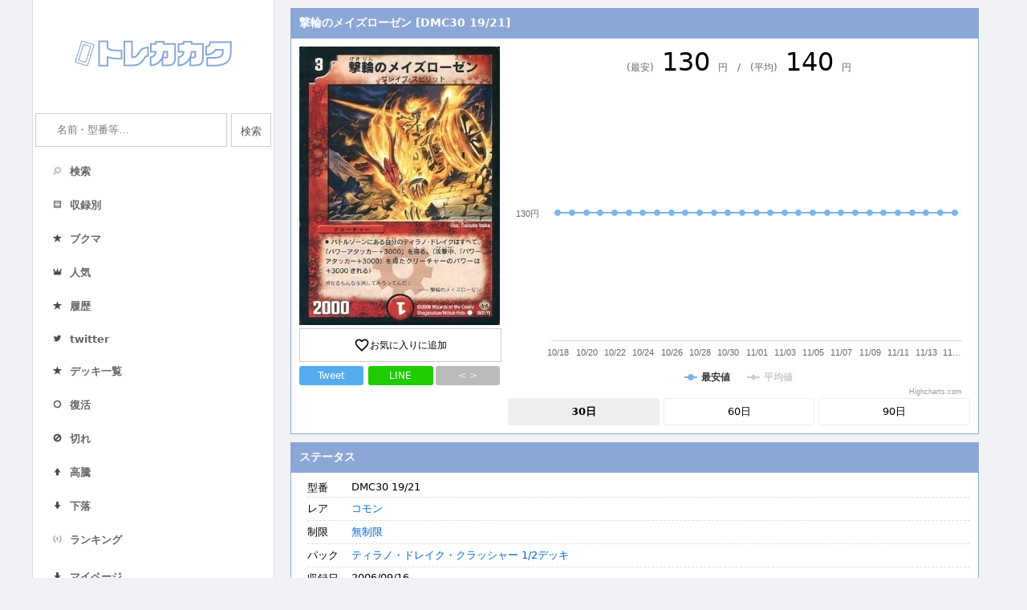

--- FILE ---
content_type: text/html; charset=UTF-8
request_url: https://torekakaku.com/dm/card/?cardid=207599
body_size: 8026
content:
<!DOCTYPE html>
<html lang="ja">
<head>
    <meta charset="utf-8">
    <meta http-equiv="x-dns-prefetch-control" content="on">
    <link rel='preconnect dns-prefetch' href="//www.googletagmanager.com">
    <link rel='preconnect dns-prefetch' href="//www.google-analytics.com">
    <link rel="preconnect dns-prefetch" href="//pagead2.googlesyndication.com">
    <link rel="preconnect dns-prefetch" href="//googleads.g.doubleclick.net">
    <link rel="preconnect dns-prefetch" href="//tpc.googlesyndication.com">
    <link rel="preconnect dns-prefetch" href="//fonts.googleapis.com">
    <link rel="preconnect dns-prefetch" href="//www.gstatic.com">
    <link rel="preconnect dns-prefetch" href="//ajax.googleapis.com">
    <link rel="preconnect dns-prefetch" href="//code.highcharts.com">
    <meta name="viewport" content="width=device-width, initial-scale=1.0">
    <meta http-equiv="X-UA-Compatible" content="ie=edge">
    <title>撃輪のメイズローゼン [DMC30 19/21] | トレカカク～デュエマ価格サイト～</title>
    <meta name="description" content="デュエルマスターズ（デュエマ）の「撃輪のメイズローゼン [DMC30 19/21]」の価格・相場情報や現在在庫のあるショップ一覧、関連するカードなどを紹介しています。"/>
    <link rel="icon" type="image/x-icon" href="/favicon.ico">
    <link rel="apple-touch-icon" sizes="180x180" href="/apple-touch-icon-180x180.png">
    <link href="https://fonts.googleapis.com/icon?family=Material+Icons&display=swap" rel="stylesheet">
    <link rel="stylesheet" type="text/css" href="/dm/style.css?1690811844">
    <meta name="twitter:card" content="summary" />
    <meta name="twitter:site" content="@tcg_kakaku" />
    <meta property="og:url" content="https://torekakaku.com/dm/card/?cardid=207599" />
    <meta property="og:title" content="撃輪のメイズローゼン [DMC30 19/21] | トレカカク～デュエマ価格サイト～" />
    <meta property="og:description" content="デュエマの最新 価格情報！気になる現在の相場は" />
    <meta property="og:image" content="https://torekakaku.com/dm/image/207599.jpg" />
    <script type="application/ld+json">
    {
        "@context": "http://schema.org",
        "@type": "BreadcrumbList",
        "itemListElement": [ {
            "@type": "ListItem",
            "position": 1,
            "item": {
                "@id": "torekakaku.com/dm/",
                "name": "トレカカク～デュエマ価格サイト～"
            }
        }
            ,{
            "@type": "ListItem",
            "position": 2,
            "item": {
                "@id": "torekakaku.com/dm/cardlist/?packid=4306",
                "name": "ティラノ・ドレイク・クラッシャー 1/2デッキ"
            }
        }
            ,{
            "@type": "ListItem",
            "position": 3,
            "item": {
                "@id": "torekakaku.com/dm/card/?cardid=207599",
                "name": "撃輪のメイズローゼン [DMC30 19/21]"
            }
        }
    ]
    }</script>
    <!-- Global site tag (gtag.js) - Google Analytics -->
        <script async src="https://www.googletagmanager.com/gtag/js?id=UA-150284272-1"></script>
        <script>
          window.dataLayer = window.dataLayer || [];
          function gtag(){dataLayer.push(arguments);}
          gtag('js', new Date());
        
          gtag('config', 'UA-150284272-1');
        </script></head>
<body>
<div class="container">
    <div class="side">
        <div class="header"><h1><a href="/dm/"><img src="/dm/img/logo.png" srcset="/dm/img/logo.png 1x,/dm/img/logo@2x.png 2x" alt="トレカの価格情報ならトレカカク"></a></h1></div>
        <div class="leftbar">
            
        <form action="/dm/search/" method="get">
            <dl class="search2">
                <dt><input type="text" name="q" value="" placeholder="名前・型番等…" /></dt>
                <input type="search" name="k" style="display:none;">
                <dd><button type="submit">検索</button></dd>
            </dl>
        </form>            <ul class="sidelist_cur">
            <div class="menusplit">
                <li class="menu"><a href="/dm/search/"><span class="menuimage"><img src="/dm/img/search.png"></span><span class="menutitle">検索</span></a></li>
                <li class="menu"><a href="/dm/packlist/"><span class="menuimage"><img src="/dm/img/packlist.png"></span><span class="menutitle">収録別</span></a></li>
                <li class="menu"><a href="/dm/favorite/"><span class="menuimage"><img src="/dm/img/deckrank.png"></span><span class="menutitle">ブクマ</span></a></li>
                <li class="menu"><a href="/dm/ranking/"><span class="menuimage"><img src="/dm/img/ranking.png"></span><span class="menutitle">人気</span></a></li>
                <li class="menu"><a href="/dm/history/"><span class="menuimage"><img src="/dm/img/deckrank.png"></span><span class="menutitle">履歴</span></a></li>
                <li class="menu"><a href="https://twitter.com/tcg_kakaku"><span class="menuimage"><img src="/dm/img/twitter.png"></span><span class="menutitle">twitter</span></a></li>
            </div>
            <div class="menusplit">
            <li class="menu"><a href="/dm/decklist/"><span class="menuimage"><img src="/dm/img/deckrank.png"></span><span class="menutitle">デッキ一覧</span></a></li>
            <li class="menu"><a href="/dm/instock/"><span class="menuimage"><img src="/dm/img/instock.png"></span><span class="menutitle">復活</span></a></li>
            <li class="menu"><a href="/dm/outstock/"><span class="menuimage"><img src="/dm/img/outstock.png"></span><span class="menutitle">切れ</span></a></li>
            <li class="menu"><a href="/dm/pricehigh/"><span class="menuimage"><img src="/dm/img/high.png"></span><span class="menutitle">高騰</span></a></li>
            <li class="menu"><a href="/dm/pricelow/"><span class="menuimage"><img src="/dm/img/low.png"></span><span class="menutitle">下落</span></a></li>
            <li class="menu"><a href="/dm/deckcardranking/"><span class="menuimage"><img src="/dm/img/first.png"></span><span class="menutitle">ランキング</span></a></li>
            </div>
            <div class="menusplit">
                <li class="menu" style="line-height: 26px;"><a href="/dm/mypage/"><span class="menutitle"><img src="/dm/img/low.png" class="mypage_down">マイページ</span></a></li>
            </div>
        </ul>                        <ul class="sidelist_cur"><li><a href="/dm/line.php"><img class="barner" src="/dm/img/line.png" srcset="/dm/img/line.png 1x, /dm/img/line@2x.png 2x" alt="Line公式アカウント" style="width:100%"></a></li><li><a href="https://torekakaku.com/dm/mypage/"><img class="barner" src="https://blog.torekakaku.com/wp-content/uploads/2021/03/Decklogo.png" alt="デッキ作成機能" style="width:100%"></a></li></ul>        </div>
    </div>
    <div class="contents">
                
        <div class="contsbox">
            <h3>撃輪のメイズローゼン [DMC30 19/21]</h3>
            <div class="contsubboxflex">
                <div class="itemleft">
                    <a href="https://torekakaku.com/dm/image/207599.jpg" target="_blank"><img src="https://torekakaku.com/dm/image/207599.jpg" class="images"></a><br/>
                    <div class="fav fav_add"><i class="material-icons">favorite_border</i>お気に入りに追加</div>
                    <div class="snsbox">
                        <a class="twitterbtn" target="_blank" href="https://twitter.com/share?url=https%3A%2F%2Ftorekakaku.com%2Fdm%2Fcard%2F%3Fcardid%3D207599&text=%E3%80%8E%E6%92%83%E8%BC%AA%E3%81%AE%E3%83%A1%E3%82%A4%E3%82%BA%E3%83%AD%E3%83%BC%E3%82%BC%E3%83%B3%E3%80%8F%E3%81%AE%E4%BE%A1%E6%A0%BC%E6%83%85%E5%A0%B1%EF%BC%81%0a&hashtags=%E3%83%87%E3%83%A5%E3%82%A8%E3%83%9E+%23%E3%83%88%E3%83%AC%E3%82%AB%E3%82%AB%E3%82%AF">Tweet</a>
                        <a class="linebtn" href="http://line.me/R/msg/text/?%E6%92%83%E8%BC%AA%E3%81%AE%E3%83%A1%E3%82%A4%E3%82%BA%E3%83%AD%E3%83%BC%E3%82%BC%E3%83%B3%20https%3A%2F%2Ftorekakaku.com%2Fdm%2Fcard%2F%3Fcardid%3D207599">LINE</a>
                        <a class="codebtn" href="#">< ></a>
                    </div>
                    <div class="harituke" style="display:none;margin-top:5px;">
                        <div class="partstitle" style="color:#333;font-size:12px;">ブログ用貼り付けコード</div>
                        <textarea style="width:100%;"><div class="torekakaku_card" data-cardid="207599"></div><script src="https://torekakaku.com/dm/parts/card.js"></script></textarea>
                    </div>
                </div>
                <div class="itemright">

                    <div class="ratepricetable">
                        <div class="price_yesterday"><span class="ratepriceitem">(最安)<span class="rtp">130</span>円　/　(平均)<span class="rtp">140</span>円</span></div>
                    </div>
                    <div class="rateprice">
                        <div id="ratepricechart">グラフ</div>
                        <div id="ratepricechart_60" style="display:none;">グラフ</div>
                        <div id="ratepricechart_90" style="display:none;">グラフ</div>
                    </div>
                    <div class="ratepricebtn"><div class="view30 ratepricebtncurrent">30日</div><div class="view60">60日</div><div class="view90">90日</div></div>
                </div>
            </div>
        </div>
        <div class="contsbox">
            <h3>ステータス</h3>
            <div class="contsubbox">
                <div class="itemconts">
                    <div class="itemright">
                        <dl class="itemdl">
                            <dt>型番</dt><dd class="carditem">DMC30 19/21</dd>
                            <!--<dt>カード名</dt><dd class="carditem">撃輪のメイズローゼン</dd>-->
                            <dt>レア</dt><dd class="carditem"><a href="/dm/search/?rare%5B%5D=342">コモン</a></dd>
                            <dt>制限</dt><dd class="carditem"><a href="/dm/search/?ban%5B%5D=11">無制限</a></dd>
                            <dt>パック</dt><dd class="carditem"><a href="/dm/cardlist/?packid=4306">ティラノ・ドレイク・クラッシャー 1/2デッキ</a></dd>
        
            <dt>収録日</dt><dd class="carditem">2006/09/16　</dd><dt class="linktitle1">リンク</dt><dd class="carditem cardlink" style="padding-top:5px;"><div class="linkitem"><a href="https://dmwiki.net/?%A1%D4%B7%E2%CE%D8%A4%CE%A5%E1%A5%A4%A5%BA%A5%ED%A1%BC%A5%BC%A5%F3%A1%D5" target="_blank">Wiki</a></div>
<div class="linkitem"><a href="/dm/outlink/?link=207599&out=0" target="_blank">Amazon</a></div>
<div class="linkitem"><a href="/dm/outlink/?link=207599&out=1" target="_blank">楽天市場</a></div>
<div class="linkitem"><a href="/dm/outlink/?link=207599&out=2" target="_blank">ヤフー</a></div>
<div class="linkitem"><a href="/dm/outlink/?link=207599&out=3" target="_blank">ヤフオク</a></div>
<div class="linkitem"><a href="/dm/outlink/?link=207599&out=4" target="_blank">メルカリ</a></div>
<div class="linkitem"><a href="/dm/outlink/?link=207599&out=5" target="_blank">ラクマ</a></div>
<div class="linkitem"><a href="/dm/outlink/?link=207599&out=6" target="_blank">magi</a></div>
</dd><dt class="linktitle2" style="border-top: 1px dashed #ddd;">デッキ</dt><dd class="carditem cardlink" style="border-top: 1px dashed #ddd; padding-top:10px;"><div class="linkitem"><a href=https://torekakaku.com/dm/decklist/?nameid=90281&num=1 target="_blank">1枚以上</a></div><div class="linkitem"><a href=https://torekakaku.com/dm/decklist/?nameid=90281&num=2 target="_blank">2枚以上</a></div><div class="linkitem"><a href=https://torekakaku.com/dm/decklist/?nameid=90281&num=3 target="_blank">3枚以上</a></div><div class="linkitem"><a href=https://torekakaku.com/dm/decklist/?nameid=90281&num=4 target="_blank">4枚</a></div></dd></div></div></div></div>
                <div class="contsbox">
                    <h3>ステータス　[撃輪のメイズローゼン]</h3>
                    <div class="contsubbox">
                        <div class="itemconts">
                            <div class="itemright">
                                <dl class="itemdl">
                                    
                <dt>種族</dt><dd class="carditem"><a href="/dm/search/?race[]=j1_105">種族 > は行 > ブレイブ・スピリット</a><br/></dd>
                <dt>種類</dt><dd class="carditem"><a href="/dm/search/?type[]=j1_14">種類 > クリーチャー > クリーチャー</a><br/></dd>
                <dt>文明</dt><dd class="carditem"><a href="/dm/search/?bunmei[]=j1_7" class="bunmeiflag0">火文明<br/></a><a href="/dm/search/?bunmei[]=j1_138" class="bunmeiflag1">【含む】 > 火含む > 火文明<br/></a><span class="bunmeiallview">その他の文明検索を表示</span></dd><dt>文明</dt><dd class="carditem">火文明</dd>
<dt>パワー</dt><dd class="carditem"><a href="/dm/search/?st67%5B%5D=2000">2000</a></dd>
<dt>コスト</dt><dd class="carditem"><a href="/dm/search/?st49%5B%5D=3">3</a></dd>

                                </dl>
                            </div>
                        </div>
                    </div>
                </div>
                
        <div class="contsbox">
            <h3>【PR】ショップ別価格情報</h3>
            <div class="contsubbox"><a href="/dm/outlink/?id=349447" target="_blank" onClick="gtag('event', 'click', {'event_category': 'outlink','event_label': 'リアライズ'});">
                <div class="priceline">
                    <div class="priceshop">リアライズ</div>
                    <div class="pricees">130円</div>
                </div>
                </a><a href="/dm/outlink/?id=1031141" target="_blank" onClick="gtag('event', 'click', {'event_category': 'outlink','event_label': 'リアライズ'});">
                <div class="priceline">
                    <div class="priceshop">リアライズ</div>
                    <div class="pricees">149円</div>
                </div>
                </a><a href="/dm/outlink/?id=175675" target="_blank"　onmousedown="ga('send', 'event', 'outlink', 'click', '駿河屋');">
                <div class="priceline hideline" style="display:none";>
                <div class="priceshop">駿河屋</div>
                <div class="pricees">在庫なし</div>
                </div>
                </a><a href="/dm/outlink/?id=363730" target="_blank"　onmousedown="ga('send', 'event', 'outlink', 'click', 'フルアヘッド');">
                <div class="priceline hideline" style="display:none";>
                <div class="priceshop">フルアヘッド</div>
                <div class="pricees">在庫なし</div>
                </div>
                </a><a href="/dm/outlink/?id=953295" target="_blank"　onmousedown="ga('send', 'event', 'outlink', 'click', 'フルアヘッド（Yahoo!）');">
                <div class="priceline hideline" style="display:none";>
                <div class="priceshop">フルアヘッド（Yahoo!）</div>
                <div class="pricees">在庫なし</div>
                </div>
                </a><div class="shopmore">在庫切れのショップを表示（3）</div>  </div>
        </div>
        <div class="contsbox">
            <h3>同名カード</h3>
            <div class="contsubbox"><a href="/dm/card/?cardid=198647"><div class="rankline"><div class="rankimage"><img src="https://torekakaku.com/dm/image/198647.jpg"></div><div class="rankleft"><div class="ranktitle">撃輪のメイズローゼン</div><div class="rankpack">不死鳥編 第1弾</div><div class="rankkata"><span class="descitem">コモン</span>DM19 98/110</div><div class="rankkakaku">価格：35円</div></div></div></a>
            </div>
        </div>
            <div class="contsbox">
            <h3>関連カード</h3>
            <div class="contsubbox">
        <dl class="itemdl">
        <dt>タグ</dt><dd class="carditem" style="border-bottom:none;">-</dd></div></div>
        <div class="reportbox">
            <div class="report"><div class="reportmore">報告フォームを開く ▼</div><div class="reportform" style="display:none;"><div class="reportblock"><div class="reportmoreadd" data-formid="1">+ カード情報の報告</div><div class="formitems form1" style="display:none;">
            <div class="formitem formitem1"><label for="check_1" class="reportlabel1">型番</label><input type="input" id="check_1" class="addreport" placeholder="型番を入力お願いします" value="" data-head="型番"></div>
            <div class="formitem formitem1"><label for="check_2" class="reportlabel1">レアリティ</label><input type="input" id="check_2" class="addreport" placeholder="レアリティを入力お願いします" value="" data-head="レアリティ"></div>
            <div class="formitem formitem1"><label for="check_3" class="reportlabel1">制限</label><input type="input" id="check_3" class="addreport"  placeholder="制限を入力お願いします" value="" data-head="制限"></div>
            <div class="formitem formitem1"><label for="check_4" class="reportlabel1">種族</label><input type="input" id="check_4" class="addreport"  placeholder="種族を入力お願いします" value="" data-head="種族"></div>
            <div class="formitem formitem1"><label for="check_5" class="reportlabel1">種類</label><input type="input" id="check_5" class="addreport"  placeholder="種類を入力お願いします" value="" data-head="種類"></div>
            <div class="formitem formitem1"><label for="check_6" class="reportlabel1">文明</label><input type="input" id="check_6" class="addreport"  placeholder="文明を入力お願いします" value="" data-head="文明"></div>
            <div class="formitem formitem1"><label for="check_7" class="reportlabel1">パワー</label><input type="input" id="check_7" class="addreport"  placeholder="パワーを入力お願いします" value="" data-head="パワー"></div>
            <div class="formitem formitem1"><label for="check_8" class="reportlabel1">コスト</label><input type="input" id="check_8" class="addreport"  placeholder="コストを入力お願いします" value="" data-head="コスト"></div>
            <div class="formitem formitem1"><label for="check_9" class="reportlabel1">特殊能力</label><input type="input" id="check_9" class="addreport"  placeholder="特殊能力を入力お願いします" value="" data-head="特殊能力"></div>
        </div></div><div class="reportblock"><div class="reportmoreadd" data-formid="2">+ リンクの報告</div><div class="formitems form2" style="display:none;">
            <div class="formitem formitem2"><label for="check_10" class="reportlabel2">リンク切れ</label><select class="linkselectdel report_hide_link" multiple="multiple" style="width:95%;" data-head="リンク切れ"><option value="https://item.rakuten.co.jp/realize-store/dmc30009/
リアライズ">リアライズ 130円</option><option value="https://item.rakuten.co.jp/realize-store/211712tt19/
リアライズ">リアライズ 149円</option><option value="https://www.suruga-ya.jp/product/detail/G6833681
駿河屋">駿河屋 在庫なし</option><option value="https://item.rakuten.co.jp/fullahead/dmc-30-31-019/
フルアヘッド">フルアヘッド 在庫なし</option><option value="https://store.shopping.yahoo.co.jp/fullahead/dmc-30-31-019.html
フルアヘッド（Yahoo!）">フルアヘッド（Yahoo!） 在庫なし</option></select></div>
            <div class="formitem formitem2"><label for="check_11" class="reportlabel2">リンク間違い</label><select class="linkselectmiss report_error_link" multiple="multiple" style="width:95%;" data-head="リンク間違い"><option value="https://item.rakuten.co.jp/realize-store/dmc30009/
リアライズ">リアライズ 130円</option><option value="https://item.rakuten.co.jp/realize-store/211712tt19/
リアライズ">リアライズ 149円</option><option value="https://www.suruga-ya.jp/product/detail/G6833681
駿河屋">駿河屋 在庫なし</option><option value="https://item.rakuten.co.jp/fullahead/dmc-30-31-019/
フルアヘッド">フルアヘッド 在庫なし</option><option value="https://store.shopping.yahoo.co.jp/fullahead/dmc-30-31-019.html
フルアヘッド（Yahoo!）">フルアヘッド（Yahoo!） 在庫なし</option></select></div>
        </div></div><div class="reportblock"><div class="reportmoreadd" data-formid="3">+ 画像の報告</div><div class="formitems form3" style="display:none;">
            <div class="formitem formitem1"><label for="check_12" class="reportlabel3">画像が間違っている</label><input type="checkbox" id="check_12" class="" value="" data-head="画像が間違っている"></div>
            <div class="formitem formitem1"><label for="check_13" class="reportlabel3">画像がない</label><input type="checkbox" id="check_13" class="" value="" data-head="画像がない"></div>
        </div></div><div class="reportblock"><div class="reportmoreadd" data-formid="4">+ 検索情報の報告</div><div class="formitems form4" style="display:none;">
            <div class="formitem formitem1"><label for="check_15" class="reportlabel3">誤ったキーワードで検索される</label><input type="checkbox" id="check_14" class="" value="" data-head="誤ったキーワード"></div>
            <div class="formitem formitem2"><label for="check_14" class="reportlabel2">キーワードで検索されない</label><textarea class="report_hide_keyword"  placeholder="間違った検索キーワードを入力お願いします" style="width:99%;" data-head="キーワードで検索されない" rows="4"></textarea></div>
        </div></div><div class="reportblock"><div class="reportmoreadd" data-formid="5">+ その他</div><div class="formitems form5" style="display:none;">
            <div class="formitem formitem2"><label for="check_16" class="reportlabel2">その他の報告</label><textarea class="report_hide_keyword"  placeholder="その他気がついたことがあれば入力お願いします" style="width:99%;" data-head="その他" rows="4"></textarea></div>
        </div></div></div></div><div class="reportpost" style="display:none;"><input type="button" class="reportpostbtn" data-cardid="207599" value="送信"></div>        </div>
        <div class="packmove">
            <a href="#">TOPへ</a>
            <a href="/dm/">ホームへ</a>
        </div>
                
        <div class="contsads" style="padding-top:8px;">
            <!-- トレカカクSPページャ下 -->
            <ins class="adsbygoogle"
                style="display:block"
                data-ad-client="ca-pub-9168152644479724"
                data-ad-slot="7138759195"
                data-ad-format="auto"
                data-full-width-responsive="true"></ins>
            <script>
                (adsbygoogle = window.adsbygoogle || []).push({});
            </script>
        </div>        <div class="contsbox">
            <h3>お問い合わせ</h3>
            <div class="contsubbox">
                <span class="wpCr">© Copyright 2019 <a class="copySns__copyLink" href="/dm/">トレカカク</a>　<a href="/dm/about/">お問い合わせ</a>　<a href="#top">一番上へ</a></span>            </div>
        </div>
    </div>
</div>

<script src="//ajax.googleapis.com/ajax/libs/jquery/1.11.1/jquery.min.js"></script>
<script src="/dm/highcharts.js"></script>
<script src="https://unpkg.com/multiple-select@1.5.2/dist/multiple-select.min.js"></script>
<link rel="stylesheet" href="https://unpkg.com/multiple-select@1.5.2/dist/multiple-select.min.css">
<script type="text/javascript">
	$(function($) {
        Highcharts.setOptions({
            lang: {
                numericSymbols: null
            }
        });
        Highcharts.chart('ratepricechart', {
            title: {text: ''},
            yAxis: { 
                title: { text: '' },
                labels: {
                    allowDecimals: true,
                    formatter: function() {
                        return Highcharts.numberFormat(this.value, 0, ',', ',') +'円'
                    }
                }
            },
            xAxis: [{
                categories: ['10/18','10/19','10/20','10/21','10/22','10/23','10/24','10/25','10/26','10/27','10/28','10/29','10/30','10/31','11/01','11/02','11/03','11/04','11/05','11/06','11/07','11/08','11/09','11/10','11/11','11/12','11/13','11/14','11/15',],
            }],
            series: [{
                name: '最安値',
                data: [130,130,130,130,130,130,130,130,130,130,130,130,130,130,130,130,130,130,130,130,130,130,130,130,130,130,130,130,130,]
            }, {
                name: '平均値',
                data: [140,140,140,140,140,140,140,140,140,140,140,140,140,140,140,140,140,140,140,140,140,140,140,140,140,140,140,140,140,],
           visible: false
            }],
            tooltip: {
                formatter: function() {
                        return this.x+"<br/>"+Highcharts.numberFormat(this.y, 0, ',', ',') +'円'
                }
            }
        });
        Highcharts.chart('ratepricechart_60', {
            title: {text: ''},
            yAxis: { 
                title: { text: '' },
                labels: {
                    allowDecimals: true,
                    formatter: function() {
                        return Highcharts.numberFormat(this.value, 0, ',', ',') +'円'
                    }
                }
            },
            xAxis: [{
                categories: ['09/18','09/19','09/20','09/21','09/22','09/23','09/24','09/25','09/26','09/27','09/28','09/29','09/30','10/01','10/02','10/03','10/04','10/05','10/06','10/07','10/08','10/09','10/10','10/11','10/12','10/13','10/14','10/15','10/16','10/17','10/18','10/19','10/20','10/21','10/22','10/23','10/24','10/25','10/26','10/27','10/28','10/29','10/30','10/31','11/01','11/02','11/03','11/04','11/05','11/06','11/07','11/08','11/09','11/10','11/11','11/12','11/13','11/14','11/15',],
            }],
            series: [{
                name: '最安値',
                data: [130,130,130,130,130,130,130,130,130,130,130,130,130,130,130,130,130,130,130,130,130,130,130,130,130,130,130,130,130,130,130,130,130,130,130,130,130,130,130,130,130,130,130,130,130,130,130,130,130,130,130,130,130,130,130,130,130,130,130,]
            }, {
                name: '平均値',
                data: [140,140,140,140,140,140,140,140,140,140,140,140,140,140,140,140,140,140,140,140,140,140,140,140,140,140,140,140,140,140,140,140,140,140,140,140,140,140,140,140,140,140,140,140,140,140,140,140,140,140,140,140,140,140,140,140,140,140,140,],
                visible: false
            }],
            tooltip: {
                formatter: function() {
                        return this.x+"<br/>"+Highcharts.numberFormat(this.y, 0, ',', ',') +'円'
                }
            }
        });
        Highcharts.chart('ratepricechart_90', {
            title: {text: ''},
            yAxis: { 
                title: { text: '' },
                labels: {
                    allowDecimals: true,
                    formatter: function() {
                        return Highcharts.numberFormat(this.value, 0, ',', ',') +'円'
                    }
                }
            },
            xAxis: [{
                categories: ['08/19','08/20','08/21','08/22','08/23','08/24','08/25','08/26','08/27','08/28','08/29','08/30','08/31','09/01','09/02','09/03','09/04','09/05','09/06','09/07','09/08','09/09','09/10','09/11','09/12','09/13','09/14','09/15','09/16','09/17','09/18','09/19','09/20','09/21','09/22','09/23','09/24','09/25','09/26','09/27','09/28','09/29','09/30','10/01','10/02','10/03','10/04','10/05','10/06','10/07','10/08','10/09','10/10','10/11','10/12','10/13','10/14','10/15','10/16','10/17','10/18','10/19','10/20','10/21','10/22','10/23','10/24','10/25','10/26','10/27','10/28','10/29','10/30','10/31','11/01','11/02','11/03','11/04','11/05','11/06','11/07','11/08','11/09','11/10','11/11','11/12','11/13','11/14','11/15',],
            }],
            series: [{
                name: '最安値',
                data: [130,130,130,130,130,130,130,130,130,130,130,130,130,130,130,130,130,130,130,130,130,130,130,130,130,130,130,130,130,130,130,130,130,130,130,130,130,130,130,130,130,130,130,130,130,130,130,130,130,130,130,130,130,130,130,130,130,130,130,130,130,130,130,130,130,130,130,130,130,130,130,130,130,130,130,130,130,130,130,130,130,130,130,130,130,130,130,130,130,]
            }, {
                name: '平均値',
                data: [140,140,140,140,140,140,140,140,140,140,140,140,140,140,140,140,140,140,140,140,140,140,140,140,140,140,140,140,140,140,140,140,140,140,140,140,140,140,140,140,140,140,140,140,140,140,140,140,140,140,140,140,140,140,140,140,140,140,140,140,140,140,140,140,140,140,140,140,140,140,140,140,140,140,140,140,140,140,140,140,140,140,140,140,140,140,140,140,140,],
                visible: false
            }],
            tooltip: {
                formatter: function() {
                        return this.x+"<br/>"+Highcharts.numberFormat(this.y, 0, ',', ',') +'円'
                }
            }
        });


        addhistory();
        function addhistory(){
            var history = localStorage.getItem('history');
            var now = $.now();
            if(history){
                history = $.parseJSON(history);
            } else {
                history = {};
            }
            flag = 0;
            id = 207599;
            $.each(history, function(index, value){
                if(value["i"] == id){
                    flag = index;
                }
            })
            
            history[now] = {};
            history[now]["i"] = id;
            if(flag != 0){
                delete history[flag];
            }

            cnt = Object.keys(history).length;
            delkey = 99999999999999;
            $.each(history, function(index, value){
                if(delkey >= index){
                    delkey = index;
                }
            })
            if(cnt >= 100){
                delete history[delkey];
            }


            localStorage.setItem("history",JSON.stringify(history));
        }

        chkfav();
        function chkfav(){
            var favorits = localStorage.getItem('favorits');
            var now = $.now();
            if(favorits){
                favorits = $.parseJSON(favorits);
            } else {
                favorits = {};
            }
            flag = 0;
            id = 207599;
            $.each(favorits, function(index, value){
                if(value["i"] == id){
                    flag = index;
                }
            })
            if(flag != 0){

                $(".fav").addClass("fav_remove");
                $(".fav").html('<i class="material-icons">favorite</i>お気に入りを解除');
                $(".fav").removeClass("fav_add");
            }
        }
        
	    $(document).on('click', '.bunmeiallview', function(){
            $(".bunmeiflag1").show();
            $(this).remove();
        });
	    $(document).on('click', '.view30', function(){
            $("#ratepricechart_90").hide();
            $("#ratepricechart_60").hide();
            $("#ratepricechart").show();
            $(".view90").removeClass("ratepricebtncurrent");
            $(".view60").removeClass("ratepricebtncurrent");
            $(this).addClass("ratepricebtncurrent");
        });
	    $(document).on('click', '.view60', function(){
            $("#ratepricechart_90").hide();
            $("#ratepricechart").hide();
            $("#ratepricechart_60").show();
            $(".view30").removeClass("ratepricebtncurrent");
            $(".view90").removeClass("ratepricebtncurrent");
            $(this).addClass("ratepricebtncurrent");
        });
	    $(document).on('click', '.view90', function(){
            $("#ratepricechart").hide();
            $("#ratepricechart_60").hide();
            $("#ratepricechart_90").show();
            $(".view30").removeClass("ratepricebtncurrent");
            $(".view60").removeClass("ratepricebtncurrent");
            $(this).addClass("ratepricebtncurrent");
        });

	    $(document).on('click', '.fav_add', function(){
            var favorits = localStorage.getItem('favorits');
            var now = $.now();
            if(favorits){
                favorits = $.parseJSON(favorits);
            } else {
                favorits = {};
            }
            flag = 0;
            id = 207599;
            $.each(favorits, function(index, value){
                if(value["i"] == id){
                    flag = index;
                }
            })
            favorits[now] = {};
            favorits[now]["i"] = id;
            if(flag != 0){
                delete favorits[flag];
            }
            
            localStorage.setItem("favorits",JSON.stringify(favorits));

            $(this).addClass("fav_remove");
            $(this).html('<i class="material-icons">favorite</i>お気に入りを解除');
            $(this).removeClass("fav_add");
        });
	    $(document).on('click', '.fav_remove', function(){
            var favorits = localStorage.getItem('favorits');
            var now = $.now();
            if(favorits){
                favorits = $.parseJSON(favorits);
            } else {
                favorits = {};
            }
            id = 207599;
            $.each(favorits, function(index, value){
                if(value["i"] == id){
                    delete favorits[index];
                }
            })
            localStorage.setItem("favorits",JSON.stringify(favorits));

            $(this).addClass("fav_add");
            $(this).html('<i class="material-icons">favorite_border</i>お気に入りに追加');
            $(this).removeClass("fav_remove");
        });

        var shophtml = "";
        var shophtmlb = "";
	    $(document).on('click', '.shopmoreb', function(){
            shophtmlb = $(this).html();
            $(this).html("ショップ別価格を閉じる");
            $(this).addClass("shopmoreendb");
            $(this).removeClass("shopmoreb");
            $(".more").show();
        });
	    $(document).on('click', '.shopmoreendb', function(){
            $(this).removeClass("shopmoreendb");
            $(this).addClass("shopmoreb");
            $(this).html(shophtmlb);
            $(".more").hide();
        });
	    $(document).on('click', '.shopmore', function(){
            shophtml = $(this).html();
            $(this).html("在庫切れをショップを閉じる");
            $(this).addClass("shopmoreend");
            $(this).removeClass("shopmore");
            $(".hideline").show();
        });
	    $(document).on('click', '.shopmoreend', function(){
            $(this).removeClass("shopmoreend");
            $(this).addClass("shopmore");
            $(this).html(shophtml);
            $(".hideline").hide();
        });

        $(document).on('click','.codebtn', function(){
            if($(this).hasClass("haritukeopen")){
                $(this).removeClass("haritukeopen");
                $(".harituke").hide();
            } else {
                $(this).addClass("haritukeopen");
                $(".harituke").show();
            }
        });


        $('select').multipleSelect({
            width: "99%"
        });
        $(document).on('click', '.reportmore', function(){
            $(this).html("報告フォームを閉じる ▲");
            $(this).addClass("reportmoreendb");
            $(".report").addClass("openreport");
            $(".reportform").show();
            $(".reportpost").show();
        });
        $(document).on('click', '.reportmoreendb', function(){
            $(this).html("報告フォームを開く ▼");
            $(this).removeClass("reportmoreendb");
            $(".report").removeClass("openreport");
            $(".reportform").hide();
            $(".reportpost").hide();
        });
        $(document).on('click', '.reportmoreadd', function(){
            id = $(this).data("formid");
            console.log(id);
            $(".form"+id).show();

            $(this).addClass("reportmoreaddremove");
        });
        $(document).on('click', '.reportmoreaddremove', function(){
            id = $(this).data("formid");
            console.log(id);
            $(".form"+id).hide();

            $(this).removeClass("reportmoreaddremove");
        });
        $(document).on('click', '.reportpostbtn', function(){
            comment = "";
            $(".form1").find("input").each(function(index,element){
                if($(element).val() != ""){
                    comment += $(element).data("head")+"\n";
                    comment += $(element).val()+"\n";
                }
            });
            if($(".linkselectdel").val() != null){
                    comment += "リンク切れ"+"\n";
                    comment += $(".linkselectdel").val()+"\n";
            }
            if($(".linkselectmiss").val() != null){
                    comment += "リンク間違い"+"\n";
                    comment += $(".linkselectdel").val()+"\n";
            }
            $(".form3").find("input").each(function(index,element){
                if($(element).prop('checked') ){
                    comment += $(element).data("head")+"\n";
                    comment += $(element).val()+"\n";
                }
            });
            if($(".form4").find("input").prop('checked') ){
                comment += $(".form4").find("input").data("head")+"\n";
                comment += $(".form4").find("input").val()+"\n";
            }
            if($(".form4").find("textarea").val() != ""){
                comment += "キーワードで検索されない"+"\n";
                comment += $(".form4").find("textarea").val()+"\n";
            }
            if($(".form5").find("textarea").val() != ""){
                comment += "その他"+"\n";
                comment += $(".form5").find("textarea").val()+"\n";
            }

            if(comment == ""){
                alert("報告の入力をお願いします。");
            } else {
                data = {};
                data.cardid = $(".reportpostbtn").data("cardid");
                data.comment = comment;
                console.log(data);
                $.ajax({
                    url: "/dm/card/reportpost.php",
                    type:'POST',
                    dataType: 'html',
                    data : {flag : "post",data:data},
                    success: function(data) {
                        alert("報告ありがとうございます。順次処理を行いますので後日更新されます。");
                        location.reload();
                    }
                });
            }
        });

    });

</script>
<script>
    (function(doc, win) {
    function main() {
        var ad = doc.createElement("script");
        ad.type = "text/javascript";
        ad.async = true;
        ad.src = "https://pagead2.googlesyndication.com/pagead/js/adsbygoogle.js";
        var sc = doc.getElementsByTagName("script")[0];
        sc.parentNode.insertBefore(ad, sc);
    }
    var lazyLoad = false;
    function onLazyLoad() {
        if (lazyLoad === false) {
        lazyLoad = true;
        win.removeEventListener("scroll", onLazyLoad);
        win.removeEventListener("mousemove", onLazyLoad);
        win.removeEventListener("mousedown", onLazyLoad);
        win.removeEventListener("touchstart", onLazyLoad);
        main();
        }
    }
    win.addEventListener("scroll", onLazyLoad);
    win.addEventListener("mousemove", onLazyLoad);
    win.addEventListener("mousedown", onLazyLoad);
    win.addEventListener("touchstart", onLazyLoad);
    win.addEventListener("load", function() {
        if (doc.documentElement.scrollTop != 0 || doc.body.scrollTop != 0) {
        onLazyLoad();
        }
    });
    })(document, window);
    </script><script defer src="https://static.cloudflareinsights.com/beacon.min.js/vcd15cbe7772f49c399c6a5babf22c1241717689176015" integrity="sha512-ZpsOmlRQV6y907TI0dKBHq9Md29nnaEIPlkf84rnaERnq6zvWvPUqr2ft8M1aS28oN72PdrCzSjY4U6VaAw1EQ==" data-cf-beacon='{"version":"2024.11.0","token":"c5ecfc6ccbff4c529329e37f4a38d61e","r":1,"server_timing":{"name":{"cfCacheStatus":true,"cfEdge":true,"cfExtPri":true,"cfL4":true,"cfOrigin":true,"cfSpeedBrain":true},"location_startswith":null}}' crossorigin="anonymous"></script>
</body>
</html>

--- FILE ---
content_type: text/css
request_url: https://torekakaku.com/dm/style.css?1690811844
body_size: 5342
content:
body {
  margin: 0;
  padding: 0;
  font-family: 'ヒラギノ角ゴ Pro W3', 'ヒラギノ角ゴ W3', 'メイリオ', 'ＭＳ Ｐゴシック', system-ui, sans-serif;
  background-color:#F1F2F6;
}

a {
  text-decoration: none;
  color: #666;
}

.container {
  display: table;
  width: 1200px;
  margin:0 auto;
}

.side {
  display: table-cell;
  width: 300px;
  height: 100%;
  background-color:white;
  border-right: 1px solid #ddd;
  border-left: 1px solid #ddd;
}

.contents {
  display: table-cell;
  padding-left: 20px;
  vertical-align: top;
  padding-right: 20px;
  width: auto;
}

.header {
  text-align: center;
}

h1 {
  margin: 50px 0 50px 0;
  padding: 0;
}

h2 {
  margin: 0;
}


.searchinput {
  padding: 20px 0 20px 0;
  border: none;
  outline: none;
  width:100%;
  font-size: 16px;
  transform: scale(0.8);
}

.searchbutton {
  vertical-align: middle;
  color: #aaa;
  border: none;
  background: none;
}

form.searchbox {
  display: table;
  width: 100%;
}


dl.search2{
        position:relative;
    margin: 0 3px 10px;
}
dl.search2 dt{
        margin-right:55px;
        padding:0;
        background-color:#fff;
        border:1px solid #ccc;
}
dl.search2 dt input{
        width:100%;
        height:38px;
        line-height:24px;
        background:none;
        border:none;
    font-size: 16px;
    transform: scale(0.8);
}
dl.search2 dd{
        position:absolute;
        top:0;
        right:0;
}
dl.search2 dd button{
        display:block;
        width:50px;
        height:42px;
        color:#555;
        line-height:42px;
        text-align:center;
        background-color:white;
        border:1px solid #ccc;
}

.sbleft {
  display: table-cell;
}

.sbright {
  display: table-cell;
  vertical-align: middle;
  padding-top: 7px;
}

ul.sidelist_cur {
  margin: 0;
  padding: 0 0 0 0;
}

ul.sidelist_cur li {
    list-style-type: none;
  width: 100%;
}

ul.sidelist_cur li a {
  padding: 12px 25px;
  font-size: 13px;
  font-weight: bold;
  color: #666;
  display: block;
  -webkit-transition: all .3s;
  transition: all .3s;
}

ul.sidelist_cur li a:hover {
  background-color: #eee;
}

ul.sidelist_cur li a img {
    width: 11px;
    padding-right: 10px;

}

.contsbox{
    background-color:white;
    border-bottom: 1px solid #8BA7D5;
    border-left: 1px solid #8BA7D5;
    border-right: 1px solid #8BA7D5;
}

.contsubbox{
    padding:0 10px 10px 10px;
}

.contsubboxflex{
  padding:0 10px 10px 10px;
  display:flex;
}

.hendou{
  font-weight:normal;
  font-size:12px;
}

a.morelink {
  font-size: 13px;
  border: 1px solid #eee;
  border-radius: 3px;
  padding: 5px;
  text-align: center;
  display: inline-block;
  margin-top: 10px;
}
a.morelink:hover {
  background-color:#eee;
}

/* パックリスト */
.paclitem {
  border-bottom: 1px dashed #eee;
  margin-bottom: 10px;
  padding-bottom: 10px;
  font-size: 14px;
}
.paclitem:hover{
  background-color:#eee;
}
.packitemlist > .paclitem:last-child {
  border-bottom: none;
}

.packhead {
  margin: 10px 0;
  border-bottom: 1px solid #ccc;
  padding-bottom: 5px;
  font-size: 13px;
}

.packitemlist {
  margin-bottom: 30px;
}

.packname {
  font-size: 14px;
  padding-bottom: 5px;
}
.packrelease {
  font-size: 11px;
}

.packnum {
  font-size: 11px;
}
.orderbox {
  margin-bottom: 10px;
}
.orderbtn a {
  font-size: 13px;
  border: 1px solid #eee;
  border-radius: 3px;
  padding: 7px;
}
.orderbtn a:hover{
  background-color:#eee;
}

.orderbtn {
  margin-bottom: 20px;
  padding-top: 10px;
}
.ordercurrent {
  background-color:#eee;
  font-weight: bold;
}

/*名倉追加済み部分*/
.packmove {
  display: flex;
  width: 100%;
  justify-content: flex-start;
  margin-top: 5px;
}
.packmove a {
  font-size: 12px;
  border: 1px solid #ccc;
  background-color: white;
  border-radius: 3px;
  flex-grow: 1;
  text-align: center;
  padding: 6px;
  margin: 5px;
  position: relative;
}
.packmove a:hover{
  background-color:#eee;
}
.packmove a:first-child {
  margin-left: 0;
}
.packmove a:last-child {
  margin-right: 0;
}
.pagetop img {
  width: 12px;
  height: 12px;
  position: absolute;
  top: 50%;
  left: 38%;
  transform: translate(-50%,-50%);
}
.pagehome img {
  width: 12px;
  height: 12px;
  position: absolute;
  top: 50%;
  left: 40%;
  transform: translate(-50%,-50%);
}
@media screen and (max-width: 480px) {
  .pagetop img {
    width: 12px;
    height: 12px;
    position: absolute;
    top: 50%;
    left: 34%;
    transform: translate(-50%,-50%);
  }
  .pagehome img {
    width: 12px;
    height: 12px;
    position: absolute;
    top: 50%;
    left: 34%;
    transform: translate(-50%,-50%);
  }
}

/*名倉追加前予備
.packmove {
  display: flex;
  width: 100%;
  justify-content: flex-start;
  margin-top: 5px;
}
.packmove a {
  font-size: 12px;
  border: 1px solid #ccc;
  background-color: white;
  border-radius: 3px;
  flex-grow: 1;
  text-align: center;
  padding: 6px;
  margin: 5px;
}
.packmove a:hover{
  background-color:#eee;
}
.packmove a:first-child {
  margin-left: 0;
}
.packmove a:last-child {
  margin-right: 0;
}
*/


.pickupbox {
  display: flex;
  justify-content: flex-start;
  flex-wrap: wrap;
}
.pickupcard {
  width: 11.3%;
  margin: 8px 0.5%;
}
.pickupimg{
  width:100%;
}
.pickupcard a {
  position: relative;
}

span.pickupprice {
  cursor: pointer;
  position: absolute;
  left: 0;
  text-align: center;
  width: 100%;
  background-color: rgba(0,0,0,0.6);
  color: white;
  bottom: 3px;
}

/* 検索 */
.subbutton {
  border: 1px solid #8BA7D5;
  text-align: center;
  padding: 5px;
  font-size: 12px;
  margin-bottom: 15px;
}
.subbutton:hover{
  background-color:#eee;
}

.sbox > input[type=text] {
  background: #fff;
  border: 1px solid #999999;
  box-sizing: border-box;
  -moz-box-sizing: border-box;
  -webkit-box-sizing: border-box;
  font-size: 14px;
  padding: 10px;
  height: 40px;
  width: 460px;
}

.search_q {
  width: 100%;
  margin-bottom: 15px;
}

.shead {
  font-size: 13px;
  font-weight: bold;
  vertical-align: middle;
  border-bottom: 2px solid #8BA7D5;
  margin-bottom: 10px;
}
.sbox input[type="search"] {
  width: 100%;
  padding: 5px;
  border: 1px solid #ccc;
  border-radius: 4px;
}


.resultpager {
  margin: 15px 0;
}

.resultpager > a {
  border-bottom: 2px solid #ccc;
  margin-right: 11px;
  color: blue;
}
.resultpager > a.current {
  border: none;
  color: green;
}
span.pagerdot {
  margin-right: 11px;
}

/*リストページ */
.ratetab {
  margin-top: 5px;
  display: flex;
  width: 100%;
  justify-content: flex-start;
}
.minheight{
 min-height: 900px;
}

.tab {
  background-color: white;
  padding: 6px;
  font-size: 12px;
  border-radius: 3px;
  flex-grow: 1;
  text-align: center;
  margin: 5px;
  border: 1px solid #ccc;
}

.tabcurrent{
  background-color:#eee;
  font-weight: bold;
}

/* cardページ */

.fav {
  border: 1px solid #ccc;
  background-color: white;
  font-size: 12px;
  width:100%;
  text-align:center;
  padding:10px 0;
  cursor:pointer;
}
.fav > .material-icons {
  font-size: 20px;
  vertical-align: middle;
  font-weight: normal;
}
.fav.fav_remove {
  background-color:#fffde8;
  color: #333;
}
.fav.fav_remove > .material-icons{
  color:pink;
}
.shopmore {
  border: 1px solid #8BA7D5;
  text-align: center;
  padding: 5px;
  font-size: 12px;
  margin-bottom: 15px;
  margin-top: 15px;
  cursor:pointer;
}
.shopmoreend{
  border: 1px solid #8BA7D5;
  text-align: center;
  padding: 5px;
  font-size: 12px;
  margin-bottom: 15px;
  margin-top: 15px;
  cursor:pointer;

}
.images{
  width:250px;
}
.itemright {
  flex-basis:700px;
  padding-left:10px;
}


.ratepricetable {
  color: #666;
  width: 100%;
  text-align: center;
  font-size:12px;
}
.rtp {
  color: black;
  font-size:32px;
  padding:0 10px;
}

dl.itemdl {
  margin: 0;
}
.bunmeiflag1{display:none;}
.bunmeiallview{margin: 5px 3px 3px;
  border: 1px solid #ccc;
  padding: 3px;
  font-size: 11px;
  cursor: pointer;
  display: inline-block;
  border-radius: 4px;}

dl.itemdl > dd {
  margin-left: 0;
  padding-bottom: 5px;
  margin-bottom: 5px;
  border-bottom: 1px dashed #ddd;
  vertical-align: middle;
  padding-left: 55px;
  font-size:13px;
}
dl.itemdl > dd:last-child {
  border-bottom:none;
}
/*名倉追加*/
dl.itemdl > dd.cardlink {
  border-bottom: none;
}
@media screen and (max-width: 480px) {
  dl.itemdl > dd.cardlink {
    display: flex;
    flex-wrap: wrap;
    padding-top: 5px;
    padding-left: 15px;
    border-bottom: none;
  }
}

dl.itemdl > dt {
  font-size: 13px;
  margin-bottom: 5px;
  float: left;
  vertical-align: middle;
}
dl.itemdl > dt.linktitle1 {
  padding-top:5px;
}
dl.itemdl > dt.linktitle2 {
  padding-top:10px;
}
@media screen and (max-width: 480px) {
  dl.itemdl > dt.linktitle1 {
    padding-top:10px;
  }
  dl.itemdl > dt.linktitle2 {
    padding-top:15px;
  }
}

.priceline {
  display: table;
  padding: 10px 0;
  border-top: 1px solid #eee;
  font-size: 13px;
  width:100%;
}
.priceline:hover {
  background-color:#eee;
}
.priceline:first-child {
  border-top:none;
}

.priceshop {
  display: table-cell;
  width: 200px;
  padding-left:10px;
}

.pricees {
  display: table-cell;
  padding-right: 20px;
  width: 150px;
  font-weight:bold;
  text-align:right;
}
.priceline:hover > .pricees {
  color:red;
}

.pricetime {
  display: table-cell;
  padding-left: 20px;
  width: 150px;
}

.linkitem {
  display:inline;
  margin-right: 10px;
  white-space: nowrap;

  border: 1px solid #eee;
  border-radius: 10px;
  padding: 5px 10px;
  margin: 0px 5px 5px 0;
}
.linkitem:hover{
  background-color:#eee;
}


h3 {
  margin: 10px 0;
  padding: 10px;
  background-color: #8BA7D5;
  color: white;
  font-size: 14px;
}

.announce {
  color: #666;
  margin-bottom: 5px;
}

.raterank {
  display: table;
  width: 100%;
}

.raterankhigh {
  display: table-cell;
  width: 50%;
  padding-right: 10px;
}

.rateranklow {
  display: table-cell;
  width: 50%;
}

.rankpack {
  font-size: 12px;
  color: #aaa;
  margin-bottom: 3px;
  overflow: hidden;
  text-overflow: ellipsis;
  white-space: nowrap;
  max-width: 260px;
}
.rankrankl{
  text-align: center;
  font-size: 13px;
  flex-basis: 60px;
}
.rankrank.removefav {
  text-align: center;
  border: 1px solid #ccc;
  border-radius: 2px;
  padding: 3px 0px;
  margin: 0 10px 0 0;
  font-size: 13px;
  flex-basis: 60px;
  cursor:pointer;
}

.rankline {
  border-bottom: 1px dashed #eee;
  display: flex;
  width: 100%;
  padding-bottom: 5px;
  padding-top: 5px;
  align-items:center;
  min-height: 106px;
}
.rankline:hover{
  background-color:#eee;
}
.rankimage {
    flex-basis:60px;
}

.ranktitle {
  font-size: 15px;
  margin-bottom: 5px;
}
.col2 {
  overflow: hidden;
  text-overflow: ellipsis;
  white-space: nowrap;
  max-width: 260px;
}

.ranklinebtn{
  width: 100%;
  display: flex;
}
span.morebtn{
  width: 100%;
  font-size: 13px;
  border: 1px solid #eee;
  border-radius: 3px;
  padding: 5px;
  text-align: center;
  margin: 13px 0;
}

@media screen and ( max-width:1024px) {

  .ranktitle {
    overflow: hidden;
    text-overflow: ellipsis;
    white-space: nowrap;
    max-width: 260px;
  }

}


span.descitem {
  border: 1px solid #d9e28a;
  padding: 0 5px;
  margin-right: 6px;
}

.rankleft {
    padding-left: 10px;
    vertical-align: top;
    width: 100%;
  }
  
  .rankright {
    font-size: 12px;
    vertical-align: middle;
    text-align: right;
  }

.rankright dl dt {
    float:left;
}

.rankkata {
  font-size: 12px;
  color: #aaa;
}

.rankkakaku{
    font-size: 14px;
    margin-top: 11px;
    font-weight: bold;
}

.rankimage>img {
  width: 75px;
  vertical-align: middle;
}

h4 {
  padding: 3px 0 3px 5px;
  border-left: 3px solid #8BA7D5;
  font-size: 15px;
  font-weight: normal;
  margin: 5px 0 15px;
}
li.menu.menucurrent {
  background-color: #eee;
}
.snsbox {
  display: flex;
  margin-top: 5px;
}

a.twitterbtn {
  width: 50%;
  border-radius: 3px;
  padding: 5px 0;
  text-align: center;
  color: white;
  background-color: #55acee;
  font-size: 12px;
  margin-right: 3px;
}

a.linebtn {
  width: 50%;
  border-radius: 3px;
  padding: 5px 0;
  text-align: center;
  color: white;
  background-color: #1dcd00;
  font-size: 12px;
  margin-left: 3px;
}
a.codebtn {
  width: 50%;
  border-radius: 3px;
  padding: 5px 0;
  text-align: center;
  color: #eee;
  background-color: #bbb;
  font-size: 12px;
  margin-left: 3px;
}


.ratepricebtn {
  display: flex;
  justify-content: space-between;
}

.ratepricebtncurrent {
  background-color: #eee;
  font-weight: bold;
}

.view90 {
  font-size: 13px;
  border: 1px solid #eee;
  border-radius: 3px;
  padding: 7px;
  width: 100%;
  text-align: center;
  cursor:pointer;
}
.view90 :hover{
  background-color: #eee;
}
.view60 {
  font-size: 13px;
  border: 1px solid #eee;
  border-radius: 3px;
  padding: 7px;
  width: 100%;
  text-align: center;
  cursor:pointer;
  margin-right: 5px;
}
.view60 :hover{
  background-color: #eee;
}

.view30 {
  font-size: 13px;
  border: 1px solid #eee;
  border-radius: 3px;
  padding: 7px;
  width: 100%;
  text-align: center;
  margin-right: 5px;
  cursor:pointer;
}
.view30 :hover{
  background-color: #eee;
}

/* お問い合わせ */
.footerbox{
  margin-bottom:50px;
}
.about{
  font-size: 13px;
  color: #333;
}
span.wpCr {
  font-size: 13px;
}
.mimage {
  display: flex;
}

.mleft {
  margin-right: 20px;
}


/* カードページ */

.carditem > a {
  color: #0366D6;
}
.bunruiitem {
  padding-bottom: 10px;
  border-bottom: 1px solid #eee;
  margin-bottom: 10px;
}
.bunruiitem:last-child{
  padding-bottom:0px;
  margin-bottom: 0px;
  border-bottom: none;
}
.bunruiitem > a {
  color: #0366D6;

}
.kanren {
  margin-top: 10px;
  border-top: 1px dashed #8BA7D5;
  padding-top: 15px;
  margin-bottom:20px;
}

.kanrenhead {
  padding-left: 5px;
  border-left: 3px solid #8BA7D5;
  margin-bottom: 3px;
  font-size: 13px;
}
.kanrenhead > a {
  color: #0366D6;
}
.kanrenbottom {
  font-size: 15px;
  margin-top: 6px;
  font-size: 13px;
}
.kanrenbottom > a {
  color: #0366D6;
}
.shopmoreb {
border: 1px solid #8BA7D5;
text-align: center;
padding: 5px;
font-size: 12px;
margin-bottom: 15px;
margin-top: 15px;
cursor:pointer;
}
.shopmoreendb{
border: 1px solid #8BA7D5;
text-align: center;
padding: 5px;
font-size: 12px;
margin-bottom: 15px;
margin-top: 15px;
cursor:pointer;
}

/* ランクページ */
.rankimage_r {
    flex-basis: 60px;
    position: relative;
    border: 2px solid #30a3ff;
    flex-basis:60px;
}

.rankimage_r>img {
  width: 75px;
  vertical-align: middle;
}
.rankrankl_r {
    text-align: center;
    font-size: 13px;
    flex-basis: 60px;
    width: 35px;
    color: #ffffff;
    background-color: #30a3ff;
    display: flex;
    justify-content: center;
    align-items: center;
    font-size: 13px;
    cursor: pointer;
    position: absolute;
    top: 0;
    left: 0;
}

@media screen and ( max-width:1024px) {
  .mimage {
    display: block;
  }
  
  .mleft {
    margin-right: 0;
    margin-bottom: 10px;
  }
  .container{
      display:initial;
      width:100%;
  }
  .header {
      text-align:center;
  }
  h1 {
      margin:10px 0 10px 0;
  }
  .side {
    background-color:white;
    display: table;
    width: 100%;
    border: none;
  }
  .menusplit {
    display: flex;
  }

  ul.sidelist_cur li a img {
    width: 20px;
    padding: 0;
  }
  /*名倉追加*/
  span.menutitle {
    position: relative;
  }
  .mypage_down {
    width: 15px;
    height: 15px;
    position: absolute;
    top: 50%;
    left: -25%;
    transform: translate(-50%,-50%);
  }

  .contsbox{
    border-left: none;
    border-right: none;
  }

  li.menu {
    border: 1px solid #eee;
    border-radius: 4px;
    /*margin: 3px;*/
  }

  ul.sidelist_cur li a {
    padding: 6px 0;
    text-align: center;
    font-size:10px;
  }
  span.menuimage {
    width: 100%;
    text-align: center;
    display: inline-block;
  }
  .contents {
    display: initial;
    padding: 0px;
    width: 100%;
  }
  .raterankhigh {
    display: block;
    width: 100%;
  }
  .rateranklow {
    display: block;
    width: 100%;
  }

  .contsubboxflex{
    display: block;
  }

  a.morelink{
    width:95%;
    display:block;
    margin-bottom:10px;
  }

  .itemleft {
    text-align: center;
    margin-bottom: 10px;
  }
  .fav {
    margin-top: 10px;
  }

  .ratepricetable {
    margin-bottom: 15px;
  }
  .priceshop{
    width:70%;
  }
  .links {
    display: flex;
    flex-wrap: wrap;
}
  .linkitem {
    display:block;
    margin-right: 10px;
    white-space: nowrap;

    border: 1px solid #eee;
    border-radius: 10px;
    padding: 5px 10px;
    margin: 0px 5px 5px 0;
  }
  .packmove {
    display:block;
  }
  .packmove a {
    display:block;
  }
  .packmove a:first-child {
      margin-left: 5px;
  }

  .packmove a:last-child {
      margin-right: 5px;
  }
  .orderbtn a{
    display: inline-block;
    margin-bottom: 5px;
  }
  .price_yesterday {
    margin-top: 20px;
  }
  .rtp {
    font-size:26px;
  }
  .sbright{
    text-align: right;
    padding-right: 10px;
  }
  .pickupcard {
      width: 22%;
      margin: 4px 1.5%;
  }

  dl.search2 dd button{
    height:42px;
  }
}


/*deck*/


.contsubbox.mybox {
    display: table;
    width: 100%;
}
.mybox .history {
    display: table-cell;
    width: 48%;
}
.mybox .favorits {
    display: table-cell;
    width: 48%;
}

@media screen and ( max-width:1024px) {
  .contsubbox.mybox {
    display: block;
    width: auto;
  }
  .mybox .history {
    display:block;
    width: auto;
  }
  .mybox .favorits {
    display:block;
    width: auto;
  }
}

a.twitterlogin {
  padding: 10px;
  font-size: 12px;
  margin: 10px 0;
  display: inline-block;
  background: #c2d3df;
  color: white;
}
a.linelogin {
  padding: 10px;
  font-size: 12px;
  margin: 10px 0;
  display: inline-block;
  background: #1dcd00;
  color: white;
}
.mhead {
  font-size: 12px;
}

.mbox {
  margin-bottom: 10px;
  border: 1px solid #ccc;
  border-radius: 4px;
}
.username {
  width: 96%;
  padding: 5px;
  border:none;
  margin-left: 1px;
}
.username:focus{
  border:none;
  outline: none;
}
.inputleft{
  padding:0 5px;
  font: 400 11px system-ui;
}
.twitterid{
  width: 300px;
  padding: 5px 0;
  border:none;
  margin-left: 1px;
}
.twitterid:focus{
  border:none;
  outline: none;
}

.comment {
  width: 96%;
  padding: 5px;
  border:none;
  margin-left: 1px;
}
.comment:focus{
  border:none;
  outline: none;
}
.mysave {
  font-size: 13px;
  width: 100%;
  border: 1px solid #eee;
  border-radius: 3px;
  padding: 5px 20px;
  text-align: center;
  display: inline-block;
}
.myalert {
  font-size: 12px;
  padding: 5px 10px;
  margin-bottom: 10px;
  border-radius: 4px;
  background-color: #ffd8c1;
  display: none;
}
input.deckname {
  width: 96%;
  padding: 5px;
  border:none;
  margin-left: 1px;
}
input.deckname:focus{
  border:none;
  outline: none;
}
.mylogout {
  font-size: 13px;
  width: 100%;
  margin-top: 5px;
  border: 1px solid #eee;
  border-radius: 3px;
  padding: 5px 20px;
  text-align: center;
  display: inline-block;
}

textarea.deckcomment {
  width: 96%;
  padding: 5px;
  border: none;
  margin-left: 1px;
  color:#333;
  font-size:12px;
}
textarea.deckcomment:focus{
  border:none;
  outline: none;
}

.radiombox{
  margin-bottom:10px;
}
.radiolbl {
  background-color: white;
  padding: 4px 7px;
  border-radius: 3px;
  margin-right: 3px;
  display: inline-block;
  border: 1px solid #ccc;
  color: #333;
  margin-bottom: 3px;
  cursor: pointer;
  font-size: 12px;
}
.radiobtn {
  clip: rect(1px, 1px, 1px, 1px);
  position: absolute !important;
}
.radiobtn:checked + .radiolbl {
  background-color: #eee;
  font-weight: bold;
}
button.decksave {
  border: 1px solid #8BA7D5;
  padding: 6px 15px;
  margin: 10px 0;
}
button.deckupdate {
  border: 1px solid #8BA7D5;
  padding: 6px 15px;
  margin: 10px 0;
}



#jstree_category {
  font-size: 13px;
  color: #333;
  margin-top: 5px;
  margin-bottom: 15px;
}
#jstree_tournament {
  font-size: 13px;
  color: #333;
  margin-top: 5px;
  margin-bottom: 15px;
}
#jstree_regulation{
  font-size: 13px;
  color: #333;
  margin-top: 5px;
  margin-bottom: 15px;
}
a.deckinfoopen {
  color: white;
}
a.deckinfoclose{
  color: white;

}
.deckitem {
  margin-bottom: 10px;
  padding-bottom: 10px;
  border-bottom: 1px dashed #eee;
  display:flex;
  align-items: center;
}
.deckitem:last-child {
  border-bottom: none;
}
.deckbuttons {
  text-align: right;
  vertical-align: middle;
  margin-right:10px;
}

.deckdesc {
  width: 100%;
}

.deckstatus {
  font-size: 12px;
  margin-bottom: 5px;
}

span.nonview {
  padding: 3px 10px;
  border: 1px solid #eee;
  border-radius: 3px;
  background: #eee;
  width: 40px;
  font-size: 11px;
  text-align: center;
  display:inline-block;
}
span.view {
  padding: 3px 10px;
  border: 1px solid #eee;
  border-radius: 3px;
  width: 40px;
  font-size: 11px;
  text-align: center;
  display:inline-block;
}



a.deckbutton {
  font-size: 11px;
  width:30px;
  border: 1px solid #eee;
  border-radius: 3px;
  padding: 5px 10px;
  text-align: center;
  display: inline-block;
}
a.deckbutton:hover {
  background-color:#eee;
}
a.deckdel {
  background: #ffb0b0;
  color: #333;
  border: none;
}
span.deckcat {
  margin: 0 5px 0 0;
  padding: 3px 5px;
  border-radius: 2px;
  font-size: 11px;
}
.dcategory {
  background: #FFB2AE;
}

.dtounament {
  background: #BFE9DB;
}

.dreguration {
  background: #FFF4E1;
}
.decktitle{
  color:#666;
  font-size:15px;
}
.deckcomment{
  font-size:12px;
  color:#777;
}


.searchcardname {
  width: 96%;
  padding: 5px;
  border: none;
  margin-left: 1px;
  color:#333;
  font-size:12px;
}
.searchcardname:focus{
  border:none;
  outline: none;
}
.searchalert{
  font-size:11px;
  color:#666;
}

.contsleft {
  margin: 5px;
  width: 50%;
}

.contsright {
  margin: 5px;
  width: 50%;
}

.decks {
  display: flex;
}

.deckcarditem .cardthumb img {
  width: 75px;
}

.deckcarditem {
  border-bottom: 1px dashed #eee;
  /*display: flex;*/
  width: 100%;
  padding-bottom: 5px;
  padding-top: 5px;
  min-height: 106px;
}

.deckcarditem .carddesc {
  padding-left: 10px;
  vertical-align: top;
  font-size: 12px;
}

.deckcarditem .carddesc .cardtitle {
  font-size: 15px;
  margin-bottom: 5px;
}

.deckcarditem .carddesc .cardpack {
  font-size: 12px;
  color: #aaa;
  margin-bottom: 3px;
}

.deckcarditem .carddesc .cardrare {
  font-size: 12px;
  color: #aaa;
  margin-bottom: 3px;
  border: 1px solid #d9e28a;
  padding: 0 5px;
  margin-right: 6px;
}

/* 名倉追加部分 */

.searchresult {
  display: flex;
  flex-wrap: wrap;
}
span.refinebtn {
  font-size: 13px;
  border: 1px solid #eee;
  border-radius: 3px;
  padding: 7px;
  margin-right: 5px;
  cursor: pointer;
  display: inline-block;
  margin-bottom: 3px;
}
.refinebtn:hover{
background-color:#eee;
}
span.refbtn1 {
  padding-right: 7px;
  border-right:1px solid #ccc;
}
span.refbtn2 {
  padding-left: 7px;
}

.rankimage>picture>img {
  width: 75px;
  vertical-align: middle;
}

.contsbox .google-auto-placed{
  display: none;
}

.report {
  margin-top: 15px;
}
  .openreport {
      padding:10px;
  padding-top: 20px;
  }
  .reportpost {
  padding: 10px;
  padding-bottom: 20px;
}
.reportmore{margin-top:0;}

.reportbox{background-color:white;}
.reportblock {
  border: 1px solid #eee;
  margin-bottom: 5px;
  padding: 10px;
}
.reportmoreadd {
  /*border: 1px solid #8BA7D5;*/
  text-align: left;
  /* padding: 0px; */
  font-size: 16px;
  /*margin-bottom: 15px;*/
  /* margin-top: 10px; */
  cursor: pointer;
}
.reportmore {
  border: 1px solid #8BA7D5;
  text-align: center;
  padding: 5px;
  font-size: 12px;
  margin-bottom: 15px;
  cursor:pointer;
}
.reportmoreend{
  border: 1px solid #8BA7D5;
  text-align: center;
  padding: 5px;
  font-size: 12px;
  margin-bottom: 15px;
  margin-top: 15px;
  cursor:pointer;

}
.formitems {
  /*margin-bottom: 30px;*/
  margin-top: 15px;
}
.reportmore.reportmoreendb {
  border: 1px solid #d9e7ff;
  background-color: #d9e7ff;
  color: black;
  font-weight: bold;
}
h4.reporthead {
  margin: 0;
}

span.repshead {
  display: block;
}
.reportline{margin-bottom:15px;}

span.repssubhead {margin-left: 20px;}
.formitem1 {
  display: flex;margin-bottom:10px;
}
.formitem2 {
  margin-bottom:10px;
}
.formitem3 {
  margin-bottom:10px;
}
.reportlabel1 {width:120px;}
.reportlabel2 {width:100%;display:inline-block;}
.reportlabel3 {width:100%;}
.addreport {width:100%;}

.reportpostbtn {
	text-align: center;
} 
.reportpostbtn{
	display: inline-block;
	vertical-align: middle;
  width: 100%;
	padding: 6px 25px;
	color: #F15A24;
	font-weight: bold;
	letter-spacing: 0.5pt;
	text-decoration: none;
	background-color: #ffffff;
	border: 1px solid #F15A24;
	cursor: pointer;
	transition-duration:0.3s;
    -webkit-transition-duration:0.3s;
    -moz-transition-duration:0.3s;
    -o-transition-duration:0.3s;
    -ms-transition-duration:0.3s;
} 
.reportpostbtn:hover{
    color: #ffffff;
    background-color: #F15A24;
}

.listform {
  margin-top: 10px;
  margin-bottom: 20px;
}
.addreport {
  margin-right: 0;
}
label.reportlabel {
  margin-right: 15px;
}